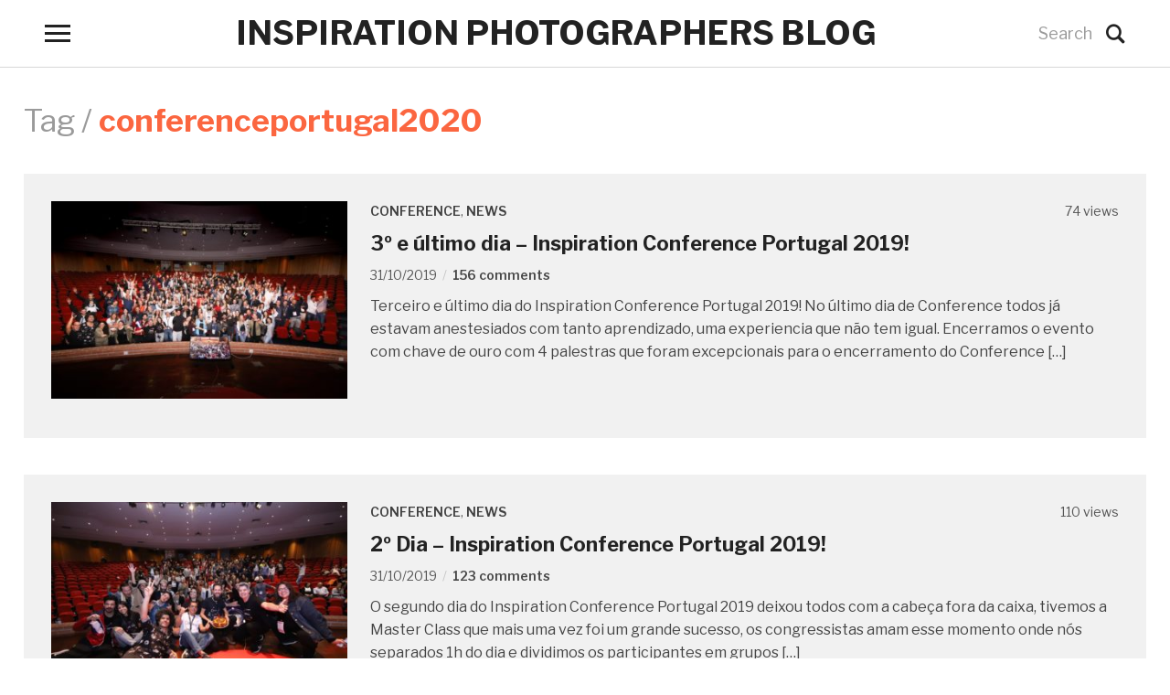

--- FILE ---
content_type: text/html; charset=UTF-8
request_url: https://blog.inspirationphotographers.com/tag/conferenceportugal2020/
body_size: 5642
content:
<!DOCTYPE html>
<html lang="pt-BR">
<head>
	<meta charset="UTF-8">
	<meta name="viewport" content="width=device-width, initial-scale=1.0">
	<link rel="profile" href="http://gmpg.org/xfn/11">
	<link rel="pingback" href="https://blog.inspirationphotographers.com/xmlrpc.php">

	<title>conferenceportugal2020 &#8211; Inspiration Photographers Blog</title>
<link rel='dns-prefetch' href='//fonts.googleapis.com' />
<link rel='dns-prefetch' href='//s.w.org' />
<link rel="alternate" type="application/rss+xml" title="Feed para Inspiration Photographers Blog &raquo;" href="https://blog.inspirationphotographers.com/feed/" />
<link rel="alternate" type="application/rss+xml" title="Feed de comentários para Inspiration Photographers Blog &raquo;" href="https://blog.inspirationphotographers.com/comments/feed/" />
<link rel="alternate" type="application/rss+xml" title="Feed de tag para Inspiration Photographers Blog &raquo; conferenceportugal2020" href="https://blog.inspirationphotographers.com/tag/conferenceportugal2020/feed/" />
		<script type="text/javascript">
			window._wpemojiSettings = {"baseUrl":"https:\/\/s.w.org\/images\/core\/emoji\/13.0.0\/72x72\/","ext":".png","svgUrl":"https:\/\/s.w.org\/images\/core\/emoji\/13.0.0\/svg\/","svgExt":".svg","source":{"concatemoji":"https:\/\/blog.inspirationphotographers.com\/wp-includes\/js\/wp-emoji-release.min.js?ver=5.5.17"}};
			!function(e,a,t){var n,r,o,i=a.createElement("canvas"),p=i.getContext&&i.getContext("2d");function s(e,t){var a=String.fromCharCode;p.clearRect(0,0,i.width,i.height),p.fillText(a.apply(this,e),0,0);e=i.toDataURL();return p.clearRect(0,0,i.width,i.height),p.fillText(a.apply(this,t),0,0),e===i.toDataURL()}function c(e){var t=a.createElement("script");t.src=e,t.defer=t.type="text/javascript",a.getElementsByTagName("head")[0].appendChild(t)}for(o=Array("flag","emoji"),t.supports={everything:!0,everythingExceptFlag:!0},r=0;r<o.length;r++)t.supports[o[r]]=function(e){if(!p||!p.fillText)return!1;switch(p.textBaseline="top",p.font="600 32px Arial",e){case"flag":return s([127987,65039,8205,9895,65039],[127987,65039,8203,9895,65039])?!1:!s([55356,56826,55356,56819],[55356,56826,8203,55356,56819])&&!s([55356,57332,56128,56423,56128,56418,56128,56421,56128,56430,56128,56423,56128,56447],[55356,57332,8203,56128,56423,8203,56128,56418,8203,56128,56421,8203,56128,56430,8203,56128,56423,8203,56128,56447]);case"emoji":return!s([55357,56424,8205,55356,57212],[55357,56424,8203,55356,57212])}return!1}(o[r]),t.supports.everything=t.supports.everything&&t.supports[o[r]],"flag"!==o[r]&&(t.supports.everythingExceptFlag=t.supports.everythingExceptFlag&&t.supports[o[r]]);t.supports.everythingExceptFlag=t.supports.everythingExceptFlag&&!t.supports.flag,t.DOMReady=!1,t.readyCallback=function(){t.DOMReady=!0},t.supports.everything||(n=function(){t.readyCallback()},a.addEventListener?(a.addEventListener("DOMContentLoaded",n,!1),e.addEventListener("load",n,!1)):(e.attachEvent("onload",n),a.attachEvent("onreadystatechange",function(){"complete"===a.readyState&&t.readyCallback()})),(n=t.source||{}).concatemoji?c(n.concatemoji):n.wpemoji&&n.twemoji&&(c(n.twemoji),c(n.wpemoji)))}(window,document,window._wpemojiSettings);
		</script>
		<style type="text/css">
img.wp-smiley,
img.emoji {
	display: inline !important;
	border: none !important;
	box-shadow: none !important;
	height: 1em !important;
	width: 1em !important;
	margin: 0 .07em !important;
	vertical-align: -0.1em !important;
	background: none !important;
	padding: 0 !important;
}
</style>
	<link rel='stylesheet' id='epico_global_assets-epico_capture_styles-css'  href='https://blog.inspirationphotographers.com/wp-content/plugins/uf-epico/assets/css/capture-styles-min.css?ver=5.5.17' type='text/css' media='all' />
<link rel='stylesheet' id='wp-block-library-css'  href='https://blog.inspirationphotographers.com/wp-includes/css/dist/block-library/style.min.css?ver=5.5.17' type='text/css' media='all' />
<link rel='stylesheet' id='contact-form-7-css'  href='https://blog.inspirationphotographers.com/wp-content/plugins/contact-form-7/includes/css/styles.css?ver=4.4' type='text/css' media='all' />
<link rel='stylesheet' id='zoom-theme-utils-css-css'  href='https://blog.inspirationphotographers.com/wp-content/themes/videobox/functions/wpzoom/assets/css/theme-utils.css?ver=5.5.17' type='text/css' media='all' />
<link rel='stylesheet' id='videobox-google-fonts-css'  href='//fonts.googleapis.com/css?family=Libre+Franklin%3Aregular%2Citalic%2C700%26subset%3Dlatin%2C&#038;ver=5.5.17' type='text/css' media='all' />
<link rel='stylesheet' id='videobox-style-css'  href='https://blog.inspirationphotographers.com/wp-content/themes/videobox/style.css?ver=5.5.17' type='text/css' media='all' />
<link rel='stylesheet' id='media-queries-css'  href='https://blog.inspirationphotographers.com/wp-content/themes/videobox/css/media-queries.css?ver=2.0.2' type='text/css' media='all' />
<link rel='stylesheet' id='videobox-google-font-default-css'  href='//fonts.googleapis.com/css?family=Libre+Franklin%3A400%2C400i%2C600%2C600i%2C700%2C700i&#038;subset=latin-ext&#038;ver=5.5.17' type='text/css' media='all' />
<link rel='stylesheet' id='dashicons-css'  href='https://blog.inspirationphotographers.com/wp-includes/css/dashicons.min.css?ver=5.5.17' type='text/css' media='all' />
<link rel='stylesheet' id='popular-widget-css'  href='https://blog.inspirationphotographers.com/wp-content/plugins/popular-widget/_css/pop-widget.css?ver=1.7.0' type='text/css' media='all' />
<link rel='stylesheet' id='wpzoom-custom-css'  href='https://blog.inspirationphotographers.com/wp-content/themes/videobox/custom.css?ver=2.0.2' type='text/css' media='all' />
<script type='text/javascript' src='https://blog.inspirationphotographers.com/wp-includes/js/jquery/jquery.js?ver=1.12.4-wp' id='jquery-core-js'></script>
<link rel="https://api.w.org/" href="https://blog.inspirationphotographers.com/wp-json/" /><link rel="alternate" type="application/json" href="https://blog.inspirationphotographers.com/wp-json/wp/v2/tags/609" /><link rel="EditURI" type="application/rsd+xml" title="RSD" href="https://blog.inspirationphotographers.com/xmlrpc.php?rsd" />
<link rel="wlwmanifest" type="application/wlwmanifest+xml" href="https://blog.inspirationphotographers.com/wp-includes/wlwmanifest.xml" /> 
<meta name="generator" content="WordPress 5.5.17" />

		<!-- GA Google Analytics @ https://m0n.co/ga -->
		<script async src="https://www.googletagmanager.com/gtag/js?id=260130473"></script>
		<script>
			window.dataLayer = window.dataLayer || [];
			function gtag(){dataLayer.push(arguments);}
			gtag('js', new Date());
			gtag('config', '260130473');
		</script>

	<!-- WPZOOM Theme / Framework -->
<meta name="generator" content="VideoBox 2.0.2" />
<meta name="generator" content="WPZOOM Framework 1.9.0" />

<!-- Begin Theme Custom CSS -->
<style type="text/css" id="videobox-custom-css">
.entry-header .entry-cover-overlay{background-color:#000000;opacity:0.5;}
</style>
<!-- End Theme Custom CSS -->
<style type="text/css">.recentcomments a{display:inline !important;padding:0 !important;margin:0 !important;}</style><link rel="icon" href="https://blog.inspirationphotographers.com/wp-content/uploads/2021/01/cropped-Logo-Inspiration-Photographers-icon-1-32x32.png" sizes="32x32" />
<link rel="icon" href="https://blog.inspirationphotographers.com/wp-content/uploads/2021/01/cropped-Logo-Inspiration-Photographers-icon-1-192x192.png" sizes="192x192" />
<link rel="apple-touch-icon" href="https://blog.inspirationphotographers.com/wp-content/uploads/2021/01/cropped-Logo-Inspiration-Photographers-icon-1-180x180.png" />
<meta name="msapplication-TileImage" content="https://blog.inspirationphotographers.com/wp-content/uploads/2021/01/cropped-Logo-Inspiration-Photographers-icon-1-270x270.png" />
</head>
<body class="archive tag tag-conferenceportugal2020 tag-609 elementor-default">

<div class="page-wrap">

	
		<div id="pageslide">
			<div id="slideNav" class="panel">

				<a href="#" class="closeBtn"></a>

				
<div id="sidebar" class="site-sidebar">

    <div class="widget widget_epico_author-id" id="epico_author-id-5"><div class="uf_epicoepico_author" id="uf_epicoepico_author" itemscope
     itemtype="https://schema.org/Person">

	
		<a class="uf_epicoepico_author-img-link" target="_blank" rel="noopener noreferrer"		   href="https://inspirationphotographers.com/join-us/"><img
				class="uf_epicoepico_author-img"
				src="https://blog.inspirationphotographers.com/wp-content/uploads/2020/04/Logo-Inspiration-Photographers-300x300.png" alt="Inspiration Photographers Blog"
				itemprop="image"/></a>

	
	
		<h3 class="uf_epicoepico_author-title" itemprop="givenName">

			About
		</h3>

	
	
		<p class="uf_epicoepico_author-intro">Inspiration Photographers is an association for wedding and family photographers and filmmakers, present in over 60 countries.
Our goal is to connect photographers and engaged couples around the world and promote wedding and family photography and video around the world through our awards.
Join the team of the world's greatest photographers and filmmakers.</p>

	
	
		<a class="uf_epicoepico_author-button"
		   id="uf_epicoepico_author-button" target="_blank" rel="noopener noreferrer"		   href="https://inspirationphotographers.com/join-us/"
		   itemprop="url">BECOME A MEMBER</a>

	
</div><div class="clear"></div></div><div class="widget widget_nav_menu" id="nav_menu-3"><div class="menu-top-menu-container"><ul id="menu-top-menu" class="menu"><li id="menu-item-4824" class="menu-item menu-item-type-custom menu-item-object-custom menu-item-4824"><a target="_blank" rel="noopener noreferrer" href="https://inspirationphotographers.com/">Inspiration Photographers</a></li>
<li id="menu-item-5265" class="menu-item menu-item-type-custom menu-item-object-custom menu-item-5265"><a href="https://inspirationphotographers.com/conference/">Conference</a></li>
<li id="menu-item-5264" class="menu-item menu-item-type-custom menu-item-object-custom menu-item-5264"><a href="https://inspirationphotographers.com/golden-lens-awards/">Golden Lens Awards</a></li>
</ul></div><div class="clear"></div></div>
</div>
			</div>
		</div>

	
	<header class="site-header">

		<div class="inner-wrap">

			
			<div class="side-panel-btn  order-1">

				
					<a class="navbar-toggle" href="#slideNav">
						<span class="sr-only">Toggle sidebar &amp; navigation</span>
						<span class="icon-bar"></span>
						<span class="icon-bar"></span>
						<span class="icon-bar"></span>
					</a>

				
			</div><!-- .side-panel-btn -->

			<div class="main-menu hidden order-1">

				
			</div><!-- .main-menu -->

			<div class="navbar-brand  order-2">
				<h1>
				<a href="https://blog.inspirationphotographers.com" title="World&#039;s Best Wedding &amp; Family Photographers &amp; Filmmakers">

					Inspiration Photographers Blog
				</a>

				</h1>
			</div><!-- .navbar-brand -->

			<div class="search-btn  order-3">

				<div id="sb-search" class="sb-search">
					<form method="get" id="searchform" action="https://blog.inspirationphotographers.com/">
	<input type="search" class="sb-search-input" placeholder="Search"  name="s" id="s" />
    <input type="submit" id="searchsubmit" class="sb-search-submit" value="&#xe903;" alt="Search" />
</form>				</div>

			</div><!-- .search-btn -->

		</div>

	</header><!-- .site-header -->
<div class="header-archive">

	<div class="inner-wrap">

		<div class="header-archive-wrap">

			<h2 class="section-title">Tag / <strong>conferenceportugal2020</strong></h2>
			
		</div>

	</div>

</div>

<div class="inner-wrap">

	<main id="main" class="site-main" role="main">

		<section class="recent-posts" id="recent-posts">

			
				
					<article id="post-5579" data-comments="156" class="has-comments post-5579 post type-post status-publish format-standard has-post-thumbnail hentry category-conference category-news tag-aveiro tag-conferenceportugal2019 tag-conferenceportugal2020 tag-fotografosdecasamento tag-fotografosdefamilia tag-inspiration-photographers tag-inspirationconference tag-inspirationconferenceportugal tag-portugal tag-videomakersdecasamento tag-videomakersdefamilia tag-workshop-de-fotografia">

                <div class="post-thumb"><a href="https://blog.inspirationphotographers.com/2019/10/3o-e-ultimo-dia-inspiration-conference-portugal-2019/" title="3º e último dia &#8211; Inspiration Conference Portugal 2019!">

                                    <img width="324" height="216" src="https://blog.inspirationphotographers.com/wp-content/uploads/2019/10/WhatsApp-Image-2019-10-30-at-17.23.02.jpeg" class="attachment-loop size-loop wp-post-image" alt="" loading="lazy" srcset="https://blog.inspirationphotographers.com/wp-content/uploads/2019/10/WhatsApp-Image-2019-10-30-at-17.23.02.jpeg 1200w, https://blog.inspirationphotographers.com/wp-content/uploads/2019/10/WhatsApp-Image-2019-10-30-at-17.23.02-300x200.jpeg 300w, https://blog.inspirationphotographers.com/wp-content/uploads/2019/10/WhatsApp-Image-2019-10-30-at-17.23.02-768x512.jpeg 768w, https://blog.inspirationphotographers.com/wp-content/uploads/2019/10/WhatsApp-Image-2019-10-30-at-17.23.02-1024x683.jpeg 1024w, https://blog.inspirationphotographers.com/wp-content/uploads/2019/10/WhatsApp-Image-2019-10-30-at-17.23.02-370x247.jpeg 370w" sizes="(max-width: 324px) 100vw, 324px" />
            </a></div>
        
    <section class="entry-body">

        <div class="entry-meta">
            <span class="cat-links"><a href="https://blog.inspirationphotographers.com/category/conference/" rel="category tag" style="color:#2d2d2d">Conference</a>, <a href="https://blog.inspirationphotographers.com/category/news/" rel="category tag" style="color:#2d2d2d">News</a></span>            <div class="meta_views">74 views</div>         </div>

        <h3 class="entry-title"><a href="https://blog.inspirationphotographers.com/2019/10/3o-e-ultimo-dia-inspiration-conference-portugal-2019/" rel="bookmark">3º e último dia &#8211; Inspiration Conference Portugal 2019!</a></h3>
        <div class="entry-meta">
            <span class="entry-date"><time class="entry-date" datetime="2019-10-31T17:52:23-03:00">31/10/2019</time></span>                        <span class="comments-link"><a href="https://blog.inspirationphotographers.com/2019/10/3o-e-ultimo-dia-inspiration-conference-portugal-2019/#comments">156 comments</a></span>                    </div>

        <p>Terceiro e último dia do Inspiration Conference Portugal 2019! No último dia de Conference todos já estavam anestesiados com tanto aprendizado, uma experiencia que não tem igual. Encerramos o evento com chave de ouro com 4 palestras que foram excepcionais para o encerramento do Conference [&hellip;]</p>


    </section>

    <div class="clearfix"></div>

</article><!-- #post-5579 -->
				
					<article id="post-5568" data-comments="123" class="has-comments post-5568 post type-post status-publish format-standard has-post-thumbnail hentry category-conference category-news tag-aveiro tag-conferenceportugal2019 tag-conferenceportugal2020 tag-fotografosdecasamento tag-fotografosdefamilia tag-inspiration-photographers tag-inspirationconference tag-inspirationconferenceportugal tag-portugal tag-videomakersdecasamento tag-videomakersdefamilia">

                <div class="post-thumb"><a href="https://blog.inspirationphotographers.com/2019/10/2o-dia-inspiration-conference-portugal-2019/" title="2º Dia &#8211; Inspiration Conference Portugal 2019!">

                                    <img width="324" height="216" src="https://blog.inspirationphotographers.com/wp-content/uploads/2019/10/img5835.jpg" class="attachment-loop size-loop wp-post-image" alt="" loading="lazy" srcset="https://blog.inspirationphotographers.com/wp-content/uploads/2019/10/img5835.jpg 1920w, https://blog.inspirationphotographers.com/wp-content/uploads/2019/10/img5835-300x200.jpg 300w, https://blog.inspirationphotographers.com/wp-content/uploads/2019/10/img5835-768x512.jpg 768w, https://blog.inspirationphotographers.com/wp-content/uploads/2019/10/img5835-1024x683.jpg 1024w, https://blog.inspirationphotographers.com/wp-content/uploads/2019/10/img5835-370x247.jpg 370w" sizes="(max-width: 324px) 100vw, 324px" />
            </a></div>
        
    <section class="entry-body">

        <div class="entry-meta">
            <span class="cat-links"><a href="https://blog.inspirationphotographers.com/category/conference/" rel="category tag" style="color:#2d2d2d">Conference</a>, <a href="https://blog.inspirationphotographers.com/category/news/" rel="category tag" style="color:#2d2d2d">News</a></span>            <div class="meta_views">110 views</div>         </div>

        <h3 class="entry-title"><a href="https://blog.inspirationphotographers.com/2019/10/2o-dia-inspiration-conference-portugal-2019/" rel="bookmark">2º Dia &#8211; Inspiration Conference Portugal 2019!</a></h3>
        <div class="entry-meta">
            <span class="entry-date"><time class="entry-date" datetime="2019-10-31T17:46:01-03:00">31/10/2019</time></span>                        <span class="comments-link"><a href="https://blog.inspirationphotographers.com/2019/10/2o-dia-inspiration-conference-portugal-2019/#comments">123 comments</a></span>                    </div>

        <p>O segundo dia do Inspiration Conference Portugal 2019 deixou todos com a cabeça fora da caixa, tivemos a Master Class que mais uma vez foi um grande sucesso, os congressistas amam esse momento onde nós separados 1h do dia e dividimos os participantes em grupos [&hellip;]</p>


    </section>

    <div class="clearfix"></div>

</article><!-- #post-5568 -->
				
					<article id="post-5560" data-comments="136" class="has-comments post-5560 post type-post status-publish format-standard has-post-thumbnail hentry category-conference category-news tag-aveiro tag-conferenceportugal2019 tag-conferenceportugal2020 tag-fotografosdecasamento tag-fotografosdefamilia tag-inspiration-photographers tag-inspirationconference tag-inspiratonconferenceportugal tag-portugal tag-videomakersdecasamento tag-videomakersdefamilia">

                <div class="post-thumb"><a href="https://blog.inspirationphotographers.com/2019/10/1o-dia-inspiration-conference-portugal-2019/" title="1º Dia &#8211; Inspiration Conference Portugal 2019!">

                                    <img width="324" height="216" src="https://blog.inspirationphotographers.com/wp-content/uploads/2019/10/dscf4870.jpg" class="attachment-loop size-loop wp-post-image" alt="" loading="lazy" srcset="https://blog.inspirationphotographers.com/wp-content/uploads/2019/10/dscf4870.jpg 1920w, https://blog.inspirationphotographers.com/wp-content/uploads/2019/10/dscf4870-300x200.jpg 300w, https://blog.inspirationphotographers.com/wp-content/uploads/2019/10/dscf4870-768x512.jpg 768w, https://blog.inspirationphotographers.com/wp-content/uploads/2019/10/dscf4870-1024x683.jpg 1024w, https://blog.inspirationphotographers.com/wp-content/uploads/2019/10/dscf4870-370x247.jpg 370w" sizes="(max-width: 324px) 100vw, 324px" />
            </a></div>
        
    <section class="entry-body">

        <div class="entry-meta">
            <span class="cat-links"><a href="https://blog.inspirationphotographers.com/category/conference/" rel="category tag" style="color:#2d2d2d">Conference</a>, <a href="https://blog.inspirationphotographers.com/category/news/" rel="category tag" style="color:#2d2d2d">News</a></span>            <div class="meta_views">99 views</div>         </div>

        <h3 class="entry-title"><a href="https://blog.inspirationphotographers.com/2019/10/1o-dia-inspiration-conference-portugal-2019/" rel="bookmark">1º Dia &#8211; Inspiration Conference Portugal 2019!</a></h3>
        <div class="entry-meta">
            <span class="entry-date"><time class="entry-date" datetime="2019-10-31T17:32:16-03:00">31/10/2019</time></span>                        <span class="comments-link"><a href="https://blog.inspirationphotographers.com/2019/10/1o-dia-inspiration-conference-portugal-2019/#comments">136 comments</a></span>                    </div>

        <p>O primeiro dia do Inspiration Conference Portugal 2019 foi arrebatador, todos congressistas chegaram cheios de expectativas e todas essas expectativas foram supridas com as 6 palestras incríveis do primeiro dia do evento!&nbsp; Agradecemos profundamente a todos congressistas que participaram e confiaram em nós nesses 3 [&hellip;]</p>


    </section>

    <div class="clearfix"></div>

</article><!-- #post-5560 -->
				
				<div class="navigation"></div>
			
		</section><!-- .recent-posts -->

	</main><!-- .site-main -->

</div><!-- /.inner-wrap -->


    <footer id="colophon" class="site-footer" role="contentinfo">

        <div class="inner-wrap">

            
            
            <div class="site-info">

                <p class="left">Copyright &copy; 2026 &mdash; Inspiration Photographers Blog.</p>

                <p class="right">Powered by <a href="https://www.inspirationphotographers.com/" target="_blank" rel="designer">INSPIRATION PHOTOGRAPHERS</a></p>

            </div><!-- .site-info -->

        </div><!-- .inner-wrap -->

    </footer><!-- #colophon -->

</div><!-- /.page-wrap -->

<script type='text/javascript' id='epico_global_assets-epico_capture_plugin-js-extra'>
/* <![CDATA[ */
var uf_ajax = {"ajax_url":"https:\/\/blog.inspirationphotographers.com\/wp-admin\/admin-ajax.php"};
/* ]]> */
</script>
<script type='text/javascript' src='https://blog.inspirationphotographers.com/wp-content/plugins/uf-epico/assets/js/capture-plugin.js?ver=5.5.17' id='epico_global_assets-epico_capture_plugin-js'></script>
<script type='text/javascript' src='https://blog.inspirationphotographers.com/wp-content/plugins/contact-form-7/includes/js/jquery.form.min.js?ver=3.51.0-2014.06.20' id='jquery-form-js'></script>
<script type='text/javascript' id='contact-form-7-js-extra'>
/* <![CDATA[ */
var _wpcf7 = {"loaderUrl":"https:\/\/blog.inspirationphotographers.com\/wp-content\/plugins\/contact-form-7\/images\/ajax-loader.gif","recaptchaEmpty":"Please verify that you are not a robot.","sending":"Enviando ..."};
/* ]]> */
</script>
<script type='text/javascript' src='https://blog.inspirationphotographers.com/wp-content/plugins/contact-form-7/includes/js/scripts.js?ver=4.4' id='contact-form-7-js'></script>
<script type='text/javascript' src='https://blog.inspirationphotographers.com/wp-content/themes/videobox/js/flickity.pkgd.min.js?ver=2.0.2' id='flickity-js'></script>
<script type='text/javascript' src='https://blog.inspirationphotographers.com/wp-content/themes/videobox/js/jquery.fitvids.js?ver=2.0.2' id='fitvids-js'></script>
<script type='text/javascript' src='https://blog.inspirationphotographers.com/wp-content/themes/videobox/js/superfish.min.js?ver=2.0.2' id='superfish-js'></script>
<script type='text/javascript' src='https://blog.inspirationphotographers.com/wp-includes/js/jquery/ui/effect.min.js?ver=1.11.4' id='jquery-effects-core-js'></script>
<script type='text/javascript' src='https://blog.inspirationphotographers.com/wp-includes/js/jquery/ui/effect-slide.min.js?ver=1.11.4' id='jquery-effects-slide-js'></script>
<script type='text/javascript' id='videobox-script-js-extra'>
/* <![CDATA[ */
var zoomOptions = {"slideshow_auto":"1","slideshow_speed":"3000"};
/* ]]> */
</script>
<script type='text/javascript' src='https://blog.inspirationphotographers.com/wp-content/themes/videobox/js/functions.js?ver=2.0.2' id='videobox-script-js'></script>
<script type='text/javascript' src='https://blog.inspirationphotographers.com/wp-content/plugins/popular-widget/_js/pop-widget.js?ver=1.7.0' id='popular-widget-js'></script>
<script type='text/javascript' src='https://blog.inspirationphotographers.com/wp-includes/js/wp-embed.min.js?ver=5.5.17' id='wp-embed-js'></script>

</body>
</html>